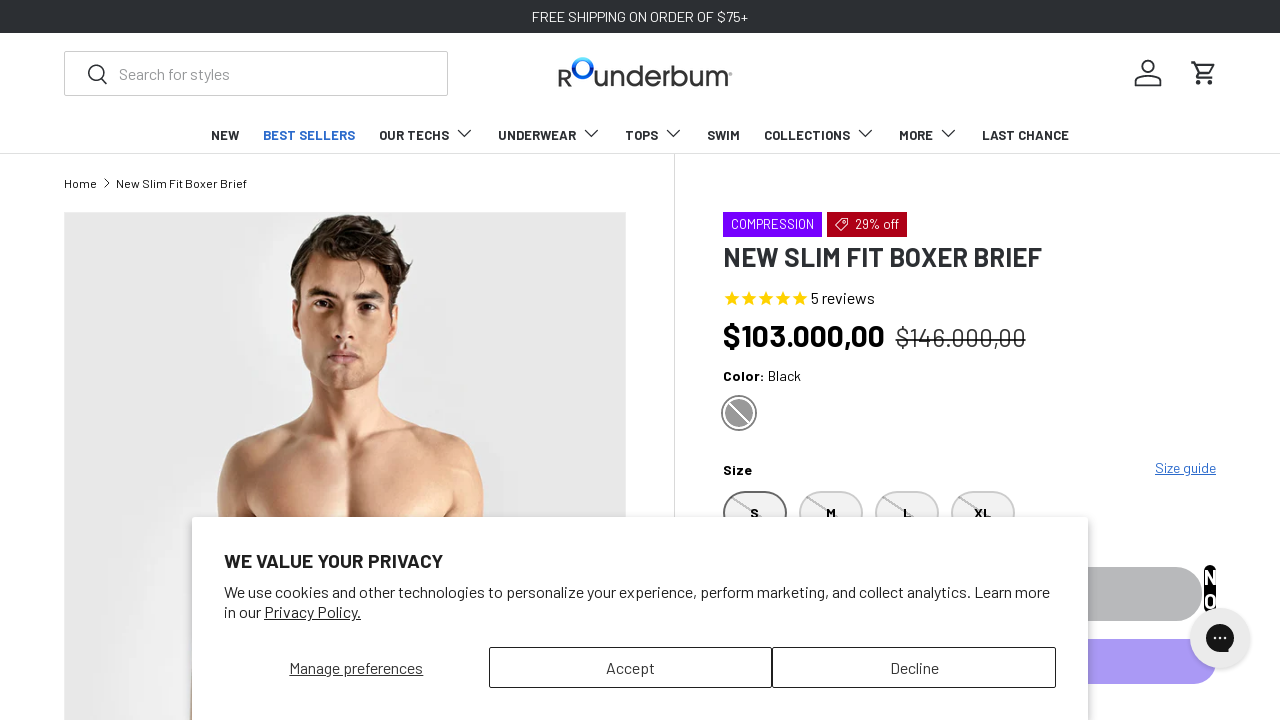

--- FILE ---
content_type: text/css
request_url: https://rounderbum.com/cdn/shop/t/135/assets/swatches.css?v=19826858248080263901767946525
body_size: 990
content:
@charset "UTF-8";[data-swatch=negro],[data-swatch=negro-1],[data-swatch=negro-2]{--swatch-color:#000000}[data-swatch=red],[data-swatch=rojo]{--swatch-color:#e40000}[data-swatch=black],[data-swatch=black-1],[data-swatch=black-2],[data-swatch=blk]{--swatch-color:#000000}[data-swatch=gray],[data-swatch=grey],[data-swatch=gris]{--swatch-color:#555555}[data-swatch=blue],[data-swatch=azul]{--swatch-color:#2858a4}[data-swatch=navy]{--swatch-color:#133274}[data-swatch=charcoal]{--swatch-color:#545d64}[data-swatch=white],[data-swatch=blanco]{--swatch-color:#f8f8f8}[data-swatch=aqua]{--swatch-color:#08d7da}[data-swatch=bananas]{--swatch-color:#ff80cf}[data-swatch=brown],[data-swatch=caf\e9]{--swatch-color:#7d533a}[data-swatch=bone],[data-swatch=hueso]{--swatch-color:#e5e1d3}[data-swatch=cherry]{--swatch-color:#6d0e00}[data-swatch=cinnamon]{--swatch-color:#cb9d84}[data-swatch="elemental blue"]{--swatch-color:#6a8db1}[data-swatch=green],[data-swatch=verde]{--swatch-color:#486f00}[data-swatch=cocoa]{--swatch-color:#b77a54}[data-swatch="dark gray"],[data-swatch="gris obscuro"]{--swatch-color:#555555}[data-swatch=gold],[data-swatch=dorado]{--swatch-color:#c1a400}[data-swatch="heather black"]{--swatch-color:#111111}[data-swatch="heather gray"]{--swatch-color: #777777}[data-swatch=heather-charcoal],[data-swatch="heather charcoal"]{--swatch-color:#555555}[data-swatch="light gray"],[data-swatch="gris claro"]{--swatch-color:#bbbbbb}[data-swatch=lilac],[data-swatch=lila]{--swatch-color:#c1a4dc}[data-swatch=mint],[data-swatch=menta]{--swatch-color:#ace5ae}[data-swatch=multicolor]{--swatch-image: url(//rounderbum.com/cdn/shop/files/multicolor_250x250.png?v=8667789698889070905) }[data-swatch=multi]{--swatch-image: url(//rounderbum.com/cdn/shop/files/multicolor_250x250.png?v=8667789698889070905) }[data-swatch=nude]{--swatch-color:#e2b89f}[data-swatch=orange],[data-swatch=naranja]{--swatch-color:#ff8e00}[data-swatch="palm green"],[data-swatch="verde palma"]{--swatch-color:#007600}[data-swatch=pineapple]{--swatch-color:#ffc100}[data-swatch=pink],[data-swatch=rosa]{--swatch-color:#ff80ff}[data-swatch=purple],[data-swatch=morado]{--swatch-color:#7a27ff}[data-swatch="red & blue"],[data-swatch="rojo & azul"]{--swatch-image: linear-gradient(to bottom right, #e60000 , #e60000 50%, #0085ff 50%, #0085ff) }[data-swatch=sand]{--swatch-color:#d3c0a3}[data-swatch="sky blue"],[data-swatch="azul cielo"]{--swatch-color:#9ccbff}[data-swatch=tan]{--swatch-color:#ceaa8c}[data-swatch=yellow],[data-swatch=amarillo]{--swatch-color:#ffe100}[data-swatch="black & white"],[data-swatch="negro & blanco"]{--swatch-image: linear-gradient(to bottom right, #111111 , #111111 50%, #f5f5f5 50%, #f5f5f5) }[data-swatch="black & red"],[data-swatch="negro & rojo"]{--swatch-image: linear-gradient(to bottom right, #111111 , #111111 50%, #e40000 50%, #e40000) }[data-swatch="black & yellow"],[data-swatch="negro & amarillo"]{--swatch-image: linear-gradient(to bottom right, #111111 , #111111 50%, #ffe100 50%, #ffe100) }[data-swatch="blue anatomic"],[data-swatch="azul anatomic"]{--swatch-color:#073060}[data-swatch=cocoa]{--swatch-color:#9F705E}[data-swatch=tan]{--swatch-color:#CEA086}[data-swatch=sand],[data-swatch=nude]{--swatch-color:#ECD0B7}[data-swatch="blue stripes"]{--swatch-color:#182F8A}[data-swatch="green cyb"],[data-swatch="verde cyb"]{--swatch-color:#22E0CA}[data-swatch="blue cyb"],[data-swatch="azul cyb"]{--swatch-color:#13CFFB}[data-swatch="yellow cyb"],[data-swatch="amarillo cyb"]{--swatch-color:#D6FF5D}[data-swatch="red cyb"],[data-swatch="rojo cyb"]{--swatch-color:#FF7C58}[data-swatch="orange cyb"],[data-swatch="naranja cyb"]{--swatch-color:#FFAD12}[data-swatch="elemental blue"],[data-swatch="azul elemental"]{--swatch-color:#5578A0}[data-swatch="hero green"],[data-swatch="hero verde"]{--swatch-color:#02544F}[data-swatch="hero gray"],[data-swatch="hero gris"]{--swatch-color:#75798a}[data-swatch="sexy green"],[data-swatch="verde sexy"]{--swatch-color:#5F692C}[data-swatch=cherry]{--swatch-color:#8E0E1D}[data-swatch="sexy gray"],[data-swatch="gris sexy"]{--swatch-color:#737373}[data-swatch="blue h2o"],[data-swatch="azul h2o"]{--swatch-color:#79D1EF}[data-swatch=aqua]{--swatch-color:#53F0F2}[data-swatch="red racing team"],[data-swatch="rojo racing team"]{--swatch-color:#EB0025}[data-swatch="yellow racing team"],[data-swatch="amarillo racing team"]{--swatch-color:#FFFE1B}[data-swatch="army multicolor"]{--swatch-image: url(//rounderbum.com/cdn/shop/files/army-multicolor_250x250.png?v=5952465297126296358) }[data-swatch="heather charcoal"]{--swatch-image: url(//rounderbum.com/cdn/shop/files/heather_charcoal_250x250.png?v=17871987486267399753) }[data-swatch="multicolor sweet"]{--swatch-image: url(//rounderbum.com/cdn/shop/files/sweet_days_250x250.png?v=11563114265842430044) }[data-swatch="multicolor daily4"]{--swatch-image: url(//rounderbum.com/cdn/shop/files/daily_packs_4_250x250.png?v=6259833538279428752) }[data-swatch="multicolor daily3"]{--swatch-image: url(//rounderbum.com/cdn/shop/files/daily_packs_3_250x250.png?v=9463852740071464574) }[data-swatch="multicolor eos"]{--swatch-image: url(//rounderbum.com/cdn/shop/files/end_of_summer_250x250.png?v=11168243401197025599) }[data-swatch="multicolor cyber"]{--swatch-image: url(//rounderbum.com/cdn/shop/files/cyber_week_250x250.png?v=7134557167573317517) }[data-swatch="black & white cyber"]{--swatch-image: url(//rounderbum.com/cdn/shop/files/cyber_weekend_250x250.png?v=17159528433611548015) }[data-swatch="black art pop"]{--swatch-image: url(//rounderbum.com/cdn/shop/files/black_art_pop_250x250.png?v=4590447950058821575) }[data-swatch="white art pop"]{--swatch-image: url(//rounderbum.com/cdn/shop/files/white_art_pop_250x250.png?v=13358564946769527473) }[data-swatch=pineapple]{--swatch-image: url(//rounderbum.com/cdn/shop/files/pineapple_250x250.png?v=7424548775160593806) }[data-swatch=bananas]{--swatch-image: url(//rounderbum.com/cdn/shop/files/bananas_250x250.png?v=7609778903824002231) }[data-swatch="palm green"]{--swatch-image: url(//rounderbum.com/cdn/shop/files/palm_green_250x250.png?v=12496036737936643864) }[data-swatch="verde palma"]{--swatch-image: url(//rounderbum.com/cdn/shop/files/palm_green_250x250.png?v=12496036737936643864) }[data-swatch="racing multicolor"]{--swatch-image: url(//rounderbum.com/cdn/shop/files/racingteam_3packs_250x250.png?v=3905382837887834857) }[data-swatch="racing black & red"]{--swatch-image: url(//rounderbum.com/cdn/shop/files/racingteam_blackred_250x250.png?v=17197198663898196620) }[data-swatch="racing negro & rojo"]{--swatch-image: url(//rounderbum.com/cdn/shop/files/racingteam_blackred_250x250.png?v=17197198663898196620) }[data-swatch="racing negro & amarillo"]{--swatch-image: url(//rounderbum.com/cdn/shop/files/racingteam_blackyellow_250x250.png?v=15799740105939788151) }[data-swatch="racing black & yellow"]{--swatch-image: url(//rounderbum.com/cdn/shop/files/racingteam_blackyellow_250x250.png?v=15799740105939788151) }[data-swatch="essentials 5pack"]{--swatch-image: url(//rounderbum.com/cdn/shop/files/ESSENTIALS_PACKS_250x250.png?v=13448748051532374684) }[data-swatch="blue ice"]{--swatch-color: #88a7f6}[data-swatch="varsity multicolor"]{--swatch-image: url(//rounderbum.com/cdn/shop/files/varsity-3pk_250x250.png?v=15421376487085669300) }[data-swatch="var multicolor"]{--swatch-image: url(//rounderbum.com/cdn/shop/files/varsity-5pk_250x250.png?v=17929657584051469499) }[data-swatch="essentials green"],[data-swatch="essentials verde"]{--swatch-color: #33a467}[data-swatch="essentials blue"],[data-swatch="essentials azul"]{--swatch-color: #227f8c}[data-swatch="essentials yellow"],[data-swatch="essentials amarillo"]{--swatch-color: #efb62e}[data-swatch="essentials brown"],[data-swatch="essentials cafe"]{--swatch-color: #907345}[data-swatch="olive green"],[data-swatch="verde olivo"]{--swatch-color: #9F9400}[data-swatch="ice blue"]{--swatch-color: #88a7f6}[data-swatch="zero pink"]{--swatch-color:#e0c8d5}[data-swatch="zero gray"]{--swatch-color:#cdd8d5}[data-swatch="zero brown"]{--swatch-color:#c6a9a1}[data-swatch="sexywknd green"]{--swatch-color: #37e600}[data-swatch="sexy pink"]{--swatch-color: #ff00c8}[data-swatch="sexy yellow"]{--swatch-color: #ffdc00}[data-swatch="sexy multicolor"]{--swatch-image: url(//rounderbum.com/cdn/shop/files/sexy-multicolor_250x250.png?v=5000476815804020725) }
/*# sourceMappingURL=/cdn/shop/t/135/assets/swatches.css.map?v=19826858248080263901767946525 */


--- FILE ---
content_type: text/javascript; charset=utf-8
request_url: https://rounderbum.com/en-co/products/new-slim-fit-boxer-brief.js
body_size: 1568
content:
{"id":6562519416855,"title":"New Slim Fit Boxer Brief","handle":"new-slim-fit-boxer-brief","description":"\u003cp\u003e\u003cspan data-sheets-userformat='{\"2\":13249,\"3\":{\"1\":0},\"9\":0,\"10\":0,\"11\":4,\"12\":0,\"15\":\"Calibri\",\"16\":8}' data-sheets-value='{\"1\":2,\"2\":\"New collection of shapewear for men that help you look better than ever! \\nMade of a sweat-wicking super stretchy material that shapes your body from different angles. \\n\\nEver find yourself trying to hide those love handles or beer belly?  We’ve got you covered with the help of our super high-waisted boxer brief! The high construction provides compression and firmness to abs and lower back – slimming down your whole waist and improving your overall body definition and posture. \\n\\nIt’s time to stand up straight and say bye-bye to those unattractive muffin tops and saggy pants. Get ready to fit those shirts and suits like a true dandy! 🤵🏻👌\\n\\nLOOK MORE FIT INSTANTLY!\"}' data-mce-fragment=\"1\"\u003eNew collection of shapewear for men that help you look better than ever! \u003cbr data-mce-fragment=\"1\"\u003eMade of a sweat-wicking super stretchy material that shapes your body from different angles. \u003cbr data-mce-fragment=\"1\"\u003e\u003cbr data-mce-fragment=\"1\"\u003eEver find yourself trying to hide those love handles or beer belly? We’ve got you covered with the help of our super high-waisted boxer brief! The high construction provides compression and firmness to abs and lower back – slimming down your whole waist and improving your overall body definition and posture. \u003cbr data-mce-fragment=\"1\"\u003e\u003cbr data-mce-fragment=\"1\"\u003eIt’s time to stand up straight and say bye-bye to those unattractive muffin tops and saggy pants. Get ready to fit those shirts and suits like a true dandy! 🤵🏻👌\u003cbr data-mce-fragment=\"1\"\u003e\u003c\/span\u003e\u003c\/p\u003e\n\u003ch5\u003e\u003cstrong\u003eFEATURES\u003c\/strong\u003e\u003c\/h5\u003e\n\u003cul\u003e\n\u003cli\u003e[COMPRESSION Tech]®\u003c\/li\u003e\n\u003cli\u003eUltra Compression Effect\u003c\/li\u003e\n\u003cli\u003e‘Stay Put’ upper waistband – it won’t roll down\u003c\/li\u003e\n\u003cli\u003eNew moisture-wicking fabric\u003c\/li\u003e\n\u003cli\u003eFly opening – easy access\u003c\/li\u003e\n\u003cli\u003eImproves posture\u003c\/li\u003e\n\u003c\/ul\u003e\n\u003cstyle type=\"text\/css\" data-mce-fragment=\"1\"\u003e\u003c!--\ntd {border: 1px solid #ccc;}br {mso-data-placement:same-cell;}\n--\u003e\u003c\/style\u003e","published_at":"2025-10-06T11:28:29-04:00","created_at":"2021-06-28T15:50:04-04:00","vendor":"Rounderbum","type":"Boxer Brief","tags":["Boxer-Brief","CA-location","CanadaDay","Clear30","Clearance","compression","Compression-Tech","JC10","JC10H","lowstock1","Memorial","Men","MX-location","New-Slim","Prime","Rounderbum","Sale","sale25","Shaper","Shapewear","Singles","Slim Fit","Slim-Shaper","Storewide","TBYB","Underwear"],"price":10300000,"price_min":10300000,"price_max":10300000,"available":false,"price_varies":false,"compare_at_price":14600000,"compare_at_price_min":14600000,"compare_at_price_max":14600000,"compare_at_price_varies":false,"variants":[{"id":42308834164759,"title":"Black \/ S","option1":"Black","option2":"S","option3":null,"sku":"JC10H-BLACK-S","requires_shipping":true,"taxable":true,"featured_image":{"id":28174790361111,"product_id":6562519416855,"position":1,"created_at":"2021-09-07T16:20:51-04:00","updated_at":"2025-11-04T10:18:13-05:00","alt":"New Slim Fit Boxer Brief Black","width":1000,"height":1300,"src":"https:\/\/cdn.shopify.com\/s\/files\/1\/0803\/2227\/products\/JC10H-BLACK-1.jpg?v=1762269493","variant_ids":[42308834164759,42308834197527,42308834263063,42308834295831]},"available":false,"name":"New Slim Fit Boxer Brief - Black \/ S","public_title":"Black \/ S","options":["Black","S"],"price":10300000,"weight":0,"compare_at_price":14600000,"inventory_quantity":0,"inventory_management":"shopify","inventory_policy":"deny","barcode":"7502243276288","featured_media":{"alt":"New Slim Fit Boxer Brief Black","id":20482617835543,"position":1,"preview_image":{"aspect_ratio":0.769,"height":1300,"width":1000,"src":"https:\/\/cdn.shopify.com\/s\/files\/1\/0803\/2227\/products\/JC10H-BLACK-1.jpg?v=1762269493"}},"quantity_rule":{"min":1,"max":null,"increment":1},"quantity_price_breaks":[],"requires_selling_plan":false,"selling_plan_allocations":[]},{"id":42308834197527,"title":"Black \/ M","option1":"Black","option2":"M","option3":null,"sku":"JC10H-BLACK-M","requires_shipping":true,"taxable":true,"featured_image":{"id":28174790361111,"product_id":6562519416855,"position":1,"created_at":"2021-09-07T16:20:51-04:00","updated_at":"2025-11-04T10:18:13-05:00","alt":"New Slim Fit Boxer Brief Black","width":1000,"height":1300,"src":"https:\/\/cdn.shopify.com\/s\/files\/1\/0803\/2227\/products\/JC10H-BLACK-1.jpg?v=1762269493","variant_ids":[42308834164759,42308834197527,42308834263063,42308834295831]},"available":false,"name":"New Slim Fit Boxer Brief - Black \/ M","public_title":"Black \/ M","options":["Black","M"],"price":10300000,"weight":0,"compare_at_price":14600000,"inventory_quantity":0,"inventory_management":"shopify","inventory_policy":"deny","barcode":"7502243276295","featured_media":{"alt":"New Slim Fit Boxer Brief Black","id":20482617835543,"position":1,"preview_image":{"aspect_ratio":0.769,"height":1300,"width":1000,"src":"https:\/\/cdn.shopify.com\/s\/files\/1\/0803\/2227\/products\/JC10H-BLACK-1.jpg?v=1762269493"}},"quantity_rule":{"min":1,"max":null,"increment":1},"quantity_price_breaks":[],"requires_selling_plan":false,"selling_plan_allocations":[]},{"id":42308834263063,"title":"Black \/ L","option1":"Black","option2":"L","option3":null,"sku":"JC10H-BLACK-L","requires_shipping":true,"taxable":true,"featured_image":{"id":28174790361111,"product_id":6562519416855,"position":1,"created_at":"2021-09-07T16:20:51-04:00","updated_at":"2025-11-04T10:18:13-05:00","alt":"New Slim Fit Boxer Brief Black","width":1000,"height":1300,"src":"https:\/\/cdn.shopify.com\/s\/files\/1\/0803\/2227\/products\/JC10H-BLACK-1.jpg?v=1762269493","variant_ids":[42308834164759,42308834197527,42308834263063,42308834295831]},"available":false,"name":"New Slim Fit Boxer Brief - Black \/ L","public_title":"Black \/ L","options":["Black","L"],"price":10300000,"weight":0,"compare_at_price":14600000,"inventory_quantity":0,"inventory_management":"shopify","inventory_policy":"deny","barcode":"7502243276301","featured_media":{"alt":"New Slim Fit Boxer Brief Black","id":20482617835543,"position":1,"preview_image":{"aspect_ratio":0.769,"height":1300,"width":1000,"src":"https:\/\/cdn.shopify.com\/s\/files\/1\/0803\/2227\/products\/JC10H-BLACK-1.jpg?v=1762269493"}},"quantity_rule":{"min":1,"max":null,"increment":1},"quantity_price_breaks":[],"requires_selling_plan":false,"selling_plan_allocations":[]},{"id":42308834295831,"title":"Black \/ XL","option1":"Black","option2":"XL","option3":null,"sku":"JC10H-BLACK-XL","requires_shipping":true,"taxable":true,"featured_image":{"id":28174790361111,"product_id":6562519416855,"position":1,"created_at":"2021-09-07T16:20:51-04:00","updated_at":"2025-11-04T10:18:13-05:00","alt":"New Slim Fit Boxer Brief Black","width":1000,"height":1300,"src":"https:\/\/cdn.shopify.com\/s\/files\/1\/0803\/2227\/products\/JC10H-BLACK-1.jpg?v=1762269493","variant_ids":[42308834164759,42308834197527,42308834263063,42308834295831]},"available":false,"name":"New Slim Fit Boxer Brief - Black \/ XL","public_title":"Black \/ XL","options":["Black","XL"],"price":10300000,"weight":0,"compare_at_price":14600000,"inventory_quantity":0,"inventory_management":"shopify","inventory_policy":"deny","barcode":"7502243276318","featured_media":{"alt":"New Slim Fit Boxer Brief Black","id":20482617835543,"position":1,"preview_image":{"aspect_ratio":0.769,"height":1300,"width":1000,"src":"https:\/\/cdn.shopify.com\/s\/files\/1\/0803\/2227\/products\/JC10H-BLACK-1.jpg?v=1762269493"}},"quantity_rule":{"min":1,"max":null,"increment":1},"quantity_price_breaks":[],"requires_selling_plan":false,"selling_plan_allocations":[]}],"images":["\/\/cdn.shopify.com\/s\/files\/1\/0803\/2227\/products\/JC10H-BLACK-1.jpg?v=1762269493","\/\/cdn.shopify.com\/s\/files\/1\/0803\/2227\/products\/JC10H-BLACK-2.jpg?v=1745862376","\/\/cdn.shopify.com\/s\/files\/1\/0803\/2227\/products\/JC10H-BLACK-3.jpg?v=1745862376","\/\/cdn.shopify.com\/s\/files\/1\/0803\/2227\/products\/JC10H-BLACK-4.jpg?v=1745862376","\/\/cdn.shopify.com\/s\/files\/1\/0803\/2227\/products\/JC10H-BLACK-5.jpg?v=1745862376","\/\/cdn.shopify.com\/s\/files\/1\/0803\/2227\/products\/JC10H-BLACK-6.jpg?v=1745862377"],"featured_image":"\/\/cdn.shopify.com\/s\/files\/1\/0803\/2227\/products\/JC10H-BLACK-1.jpg?v=1762269493","options":[{"name":"Color","position":1,"values":["Black"]},{"name":"Size","position":2,"values":["S","M","L","XL"]}],"url":"\/en-co\/products\/new-slim-fit-boxer-brief","media":[{"alt":"New Slim Fit Boxer Brief Black","id":20482617835543,"position":1,"preview_image":{"aspect_ratio":0.769,"height":1300,"width":1000,"src":"https:\/\/cdn.shopify.com\/s\/files\/1\/0803\/2227\/products\/JC10H-BLACK-1.jpg?v=1762269493"},"aspect_ratio":0.769,"height":1300,"media_type":"image","src":"https:\/\/cdn.shopify.com\/s\/files\/1\/0803\/2227\/products\/JC10H-BLACK-1.jpg?v=1762269493","width":1000},{"alt":"New Slim Fit Boxer Brief","id":20482617868311,"position":2,"preview_image":{"aspect_ratio":0.769,"height":1300,"width":1000,"src":"https:\/\/cdn.shopify.com\/s\/files\/1\/0803\/2227\/products\/JC10H-BLACK-2.jpg?v=1745862376"},"aspect_ratio":0.769,"height":1300,"media_type":"image","src":"https:\/\/cdn.shopify.com\/s\/files\/1\/0803\/2227\/products\/JC10H-BLACK-2.jpg?v=1745862376","width":1000},{"alt":"New Slim Fit Boxer Brief","id":20482617901079,"position":3,"preview_image":{"aspect_ratio":0.769,"height":1300,"width":1000,"src":"https:\/\/cdn.shopify.com\/s\/files\/1\/0803\/2227\/products\/JC10H-BLACK-3.jpg?v=1745862376"},"aspect_ratio":0.769,"height":1300,"media_type":"image","src":"https:\/\/cdn.shopify.com\/s\/files\/1\/0803\/2227\/products\/JC10H-BLACK-3.jpg?v=1745862376","width":1000},{"alt":"New Slim Fit Boxer Brief","id":20482617933847,"position":4,"preview_image":{"aspect_ratio":0.769,"height":1300,"width":1000,"src":"https:\/\/cdn.shopify.com\/s\/files\/1\/0803\/2227\/products\/JC10H-BLACK-4.jpg?v=1745862376"},"aspect_ratio":0.769,"height":1300,"media_type":"image","src":"https:\/\/cdn.shopify.com\/s\/files\/1\/0803\/2227\/products\/JC10H-BLACK-4.jpg?v=1745862376","width":1000},{"alt":"New Slim Fit Boxer Brief","id":20482617966615,"position":5,"preview_image":{"aspect_ratio":0.769,"height":1300,"width":1000,"src":"https:\/\/cdn.shopify.com\/s\/files\/1\/0803\/2227\/products\/JC10H-BLACK-5.jpg?v=1745862376"},"aspect_ratio":0.769,"height":1300,"media_type":"image","src":"https:\/\/cdn.shopify.com\/s\/files\/1\/0803\/2227\/products\/JC10H-BLACK-5.jpg?v=1745862376","width":1000},{"alt":"New Slim Fit Boxer Brief","id":20482617999383,"position":6,"preview_image":{"aspect_ratio":0.769,"height":1300,"width":1000,"src":"https:\/\/cdn.shopify.com\/s\/files\/1\/0803\/2227\/products\/JC10H-BLACK-6.jpg?v=1745862377"},"aspect_ratio":0.769,"height":1300,"media_type":"image","src":"https:\/\/cdn.shopify.com\/s\/files\/1\/0803\/2227\/products\/JC10H-BLACK-6.jpg?v=1745862377","width":1000},{"alt":null,"id":20488067809303,"position":7,"preview_image":{"aspect_ratio":0.769,"height":1080,"width":830,"src":"https:\/\/cdn.shopify.com\/s\/files\/1\/0803\/2227\/products\/596dbaf7d8af42ccaf7201fedb06718e.thumbnail.0000000.jpg?v=1631575974"},"aspect_ratio":0.771,"duration":25925,"media_type":"video","sources":[{"format":"mp4","height":480,"mime_type":"video\/mp4","url":"https:\/\/cdn.shopify.com\/videos\/c\/vp\/596dbaf7d8af42ccaf7201fedb06718e\/596dbaf7d8af42ccaf7201fedb06718e.SD-480p-0.9Mbps.mp4","width":370},{"format":"mp4","height":720,"mime_type":"video\/mp4","url":"https:\/\/cdn.shopify.com\/videos\/c\/vp\/596dbaf7d8af42ccaf7201fedb06718e\/596dbaf7d8af42ccaf7201fedb06718e.HD-720p-1.6Mbps.mp4","width":554},{"format":"mp4","height":1080,"mime_type":"video\/mp4","url":"https:\/\/cdn.shopify.com\/videos\/c\/vp\/596dbaf7d8af42ccaf7201fedb06718e\/596dbaf7d8af42ccaf7201fedb06718e.HD-1080p-2.5Mbps.mp4","width":830},{"format":"m3u8","height":1080,"mime_type":"application\/x-mpegURL","url":"https:\/\/cdn.shopify.com\/videos\/c\/vp\/596dbaf7d8af42ccaf7201fedb06718e\/596dbaf7d8af42ccaf7201fedb06718e.m3u8","width":830}]}],"requires_selling_plan":false,"selling_plan_groups":[]}

--- FILE ---
content_type: text/json
request_url: https://conf.config-security.com/model
body_size: 85
content:
{"title":"recommendation AI model (keras)","structure":"release_id=0x2b:4f:3d:54:32:20:56:42:43:43:6c:7e:2a:41:25:66:6f:58:7e:38:7b:31:4b:79:56:6c:2d:50:25;keras;8svavusz5vza6982k7vwen5qo0zjewuhkku7qtfnn2nakp1hx3qs5pxdsc1kbo5yp32u7qwe","weights":"../weights/2b4f3d54.h5","biases":"../biases/2b4f3d54.h5"}

--- FILE ---
content_type: application/javascript
request_url: https://widget.gotolstoy.com/we/5d4b8308c/external-messaging.69a16d0a.js
body_size: 983
content:
var C=Object.defineProperty,N=Object.defineProperties;var I=Object.getOwnPropertyDescriptors;var y=Object.getOwnPropertySymbols;var m=Object.prototype.hasOwnProperty,O=Object.prototype.propertyIsEnumerable;var E=(o,e,t)=>e in o?C(o,e,{enumerable:!0,configurable:!0,writable:!0,value:t}):o[e]=t,f=(o,e)=>{for(var t in e||(e={}))m.call(e,t)&&E(o,t,e[t]);if(y)for(var t of y(e))O.call(e,t)&&E(o,t,e[t]);return o},b=(o,e)=>N(o,I(e));var a=(o,e,t)=>(E(o,typeof e!="symbol"?e+"":e,t),t);var g=(o,e,t)=>new Promise((r,n)=>{var s=i=>{try{_(t.next(i))}catch(p){n(p)}},h=i=>{try{_(t.throw(i))}catch(p){n(p)}},_=i=>i.done?r(i.value):Promise.resolve(i.value).then(s,h);_((t=t.apply(o,e)).next())});import{i as l,I as d,g as L,p as k,s as P,r as M,E as U}from"./embed-widgets-loader.40ff5253.js";const w={addToCart:"tolstoy_add_to_cart",spotlightCarouselQuickShopClick:"tolstoy_spotlight_carousel_quick_shop_click",productCardClick:"tolstoy_product_card_click"},c={addToCartSuccess:"tolstoy_add_to_cart_success",addToCartError:"tolstoy_add_to_cart_error",acceptCookiePolicy:"tolstoy_accept_cookie_policy",rejectCookiePolicy:"tolstoy_reject_cookie_policy",tolstoyZIndexChange:"tolstoy_z_index_change",urlLocaleUpdate:"tolstoy_url_locale_update",productUpdate:"tolstoy_product_update",requestProductsUpdate:"tolstoy_request_products_update"},T=Object.values(w),A=new Set([c.addToCartSuccess,c.addToCartError,c.acceptCookiePolicy,c.rejectCookiePolicy,c.tolstoyZIndexChange,c.urlLocaleUpdate,c.productUpdate,c.requestProductsUpdate]),j={[c.requestProductsUpdate]:d.requestProductsUpdate},R=o=>{const{eventName:e}=o;if(!e){console.error("eventName is required");return}if(!A.has(e)){console.error(`${e} is not a valid eventName`);return}return!0};class q{constructor(){a(this,"postMessage",(e={})=>{if(!R(e))return;const t=j[e.eventName];t&&(e=b(f({},e),{eventName:t})),l.postMessage(e)})}closePlayer(){l.postMessage({eventName:d.closePlayer})}changeEmail(e){window.tolstoyUser=e,l.postMessage({eventName:d.userEmailUpdate,email:e})}identify(){return g(this,arguments,function*(e={}){var n;const{email:t,userId:r}=e;if(!t&&!r){console.error("No email or userId");return}try{t&&this.changeEmail(t),r&&(e.userId=r.toString()),e.appKey=L();const s=yield k(e);P(s==null?void 0:s.id)}catch(s){console.error("Error occurred while updating identify info:",s),(n=window.tolstoyCaptureError)==null||n.call(window,s,"Error occurred while updating identify info:"),M()}})}}const v=new q;Object.freeze(v);const $=Object.freeze(Object.defineProperty({__proto__:null,default:v},Symbol.toStringTag,{value:"Module"})),x=({eventName:o,callback:e})=>{if(!T.includes(o)){console.error(`Event ${o} is not a valid event`);return}if(!e){console.error("Callback must be provided");return}if(typeof e!="function"){console.error("Callback must be a function");return}return!0};class u extends U{constructor(){if(u.instance)return u.instance;super({shouldIncludeLogs:!0});a(this,"eventHandler",({data:t={}})=>{const{eventName:r}=t;if(this.eventCallbacks[r])for(const n of this.eventCallbacks[r])try{n(t)}catch(s){console.error(s)}});a(this,"subscribe",(t,r,n={})=>{if(x({eventName:t,callback:r}))try{super.subscribe({eventName:t,callback:r}),l.postMessage({eventName:d.externalEventSubscribed,subscribedEventName:t,payload:n});const s=new CustomEvent("TOLSTOY_WIDGET_V2_SUBSCRIBE",{detail:{eventName:t,payload:n,callback:r}});window.dispatchEvent(s),console.log("Subscribed to event",t)}catch(s){console.error(s)}});a(this,"unsubscribe",(t,r)=>super.unsubscribe({eventName:t,callback:r}));a(this,"initInternalMessagingSubscriptions",()=>{l.subscribeMultipleEvents({eventNames:T,callback:this.eventHandler})});u.instance=this}init(){this.initInternalMessagingSubscriptions(),this.initListener(this.eventHandler)}}const S=new u;Object.freeze(S);const z=Object.freeze(Object.defineProperty({__proto__:null,default:S},Symbol.toStringTag,{value:"Module"}));export{c as E,w as a,$ as b,z as c};
